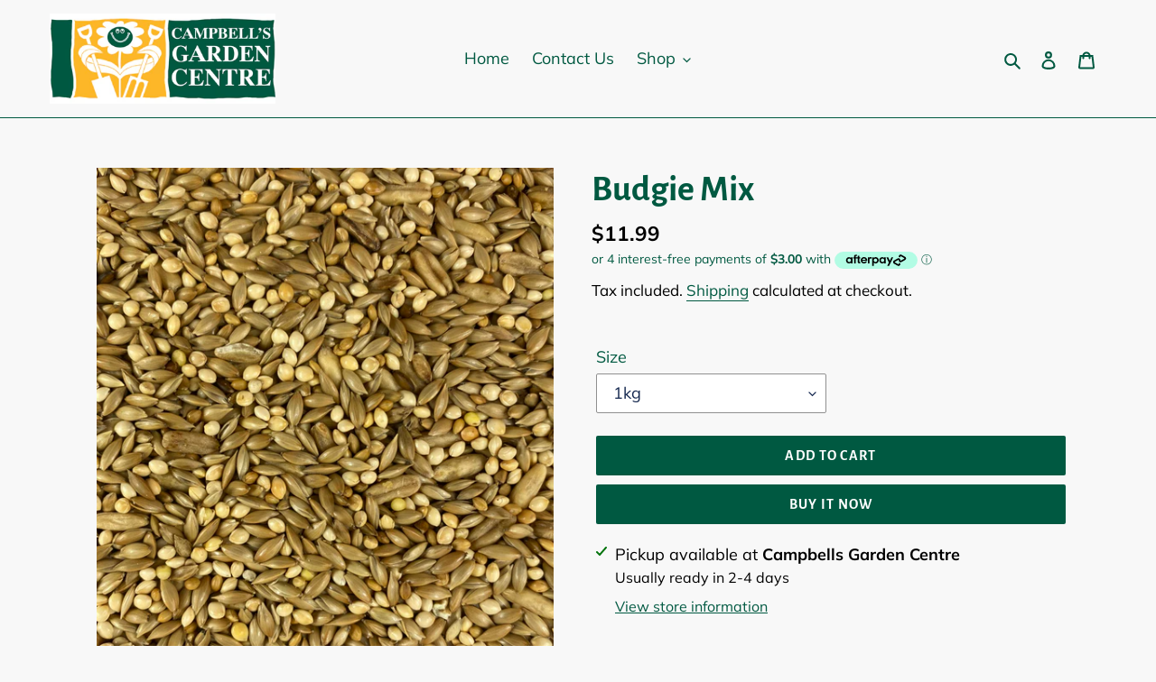

--- FILE ---
content_type: text/html; charset=UTF-8
request_url: https://pre.bossapps.co/api/js/campbells-garden-centre.myshopify.com/variants
body_size: 671
content:
{"42752938344600SP":"3377856664","42752938344600":"yes","42752938377368SP":"3377856664","42752938377368":"yes","42752938279064SP":"3377856664","42752938279064":"no","42752938311832SP":"3377856664","42752938311832":"no","40503769497752SP":"3377889432","40503769497752":"no","40503769628824SP":"3377889432","40503769628824":"no","40503769596056SP":"3377889432","40503769596056":"no","40503769563288SP":"3377889432","40503769563288":"no","42752922157208SP":"3377889432","42752922157208":"no","42771461669016SP":"3377889432","42771461669016":"no","42752923009176SP":"3377889432","42752923009176":"no","42752922878104SP":"3377889432","42752922878104":"no","42752922910872SP":"3377889432","42752922910872":"no","42752922943640SP":"3377889432","42752922943640":"no","42752923041944SP":"3377889432","42752923041944":"no","42752911507608SP":"3377889432","42752911507608":"no","40503825596568SP":"3377889432","40503825596568":"no","40503825498264SP":"3377889432","40503825498264":"no","40503825531032SP":"3377889432","40503825531032":"no","40503825563800SP":"3377889432","40503825563800":"no","42752911540376SP":"3377889432","42752911540376":"no","42752911573144SP":"3377889432","42752911573144":"no","42771462881432SP":"3377889432","42771462881432":"no","42771462783128SP":"3377889432","42771462783128":"no","42771462815896SP":"3377889432","42771462815896":"no","42771462914200SP":"3377889432","42771462914200":"no","42771462946968SP":"3377889432","42771462946968":"no","42753126039704SP":"3377889432","42753126039704":"yes","42752937984152SP":"3377889432","42752937984152":"yes","42752938016920SP":"3377889432","42752938016920":"no","45286104367256SP":"3377889432","45286104367256":"no","42779771338904SP":"3377889432","42779771338904":"no","42779771371672SP":"3377889432","42779771371672":"no","45286111477912SP":"3377889432","45286111477912":"no","45286111412376SP":"3377889432","45286111412376":"yes","45286111445144SP":"3377889432","45286111445144":"no","42752936837272SP":"3377922200","42752936837272":"no","42752942833816SP":"3377922200","42752942833816":"no","42753109983384SP":"3377922200","42753109983384":"no","42752935854232SP":"3377922200","42752935854232":"no","42752935887000SP":"3377922200","42752935887000":"no","42752936476824SP":"3377922200","42752936476824":"no","42752942375064SP":"3377922200","42752942375064":"no","42752969146520SP":"3377922200","42752969146520":"no","42752939917464SP":"3377922200","42752939917464":"no","42753093828760SP":"3377922200","42753093828760":"no","42752939622552SP":"3377922200","42752939622552":"no","42752939655320SP":"3377922200","42752939655320":"no","42752939131032SP":"3377922200","42752939131032":"no","42752939163800SP":"3377922200","42752939163800":"no","45295624716440SP":"3377954968","45295624716440":"no","45317323325592SP":"3382018200","45317323325592":"yes","45317342363800SP":"3382050968","45317342363800":"yes","45317352718488SP":"3382083736","45317352718488":"yes","45317349277848SP":"3382083736","45317349277848":"yes"}

--- FILE ---
content_type: text/html
request_url: https://placement-api.afterpay.com/?mpid=campbells-garden-centre.myshopify.com&placementid=null&pageType=product&zoid=9.0.85
body_size: 737
content:

  <!DOCTYPE html>
  <html>
  <head>
      <link rel='icon' href='data:,' />
      <meta http-equiv="Content-Security-Policy"
          content="base-uri 'self'; default-src 'self'; font-src 'self'; style-src 'self'; script-src 'self' https://cdn.jsdelivr.net/npm/zoid@9.0.85/dist/zoid.min.js; img-src 'self'; connect-src 'self'; frame-src 'self'">
      <title></title>
      <link rel="preload" href="/index.js" as="script" />
      <link rel="preload" href="https://cdn.jsdelivr.net/npm/zoid@9.0.85/dist/zoid.min.js" integrity="sha384-67MznxkYtbE8teNrhdkvnzQBmeiErnMskO7eD8QwolLpdUliTdivKWx0ANHgw+w8" as="script" crossorigin="anonymous" />
      <div id="__AP_DATA__" hidden>
        {"errors":{"mcr":null},"mcrResponse":{"data":{"errors":[],"config":{"mpId":"campbells-garden-centre.myshopify.com","createdAt":"2023-09-28T23:35:18.011272639Z","updatedAt":"2024-09-20T04:12:17.05347787Z","config":{"consumerLending":{"metadata":{"shouldForceCache":false,"isProductEnabled":false,"updatedAt":"2024-09-20T04:12:17.05344684Z","version":0},"details":{}},"interestFreePayment":{"metadata":{"shouldForceCache":false,"isProductEnabled":true,"updatedAt":"2024-09-20T04:12:17.05341491Z","version":0},"details":{"maximumAmount":{"amount":"2000.00","currency":"NZD"},"cbt":{"enabled":true,"countries":["AU","GB","IT","FR","US","CA","ES"],"limits":{}}}},"merchantAttributes":{"metadata":{"shouldForceCache":false,"isProductEnabled":true,"updatedAt":"2024-09-20T04:12:17.05345505Z","version":0},"details":{"analyticsEnabled":true,"tradingCountry":"NZ","storeURI":"https://www.cgcg.co.nz/","tradingName":"Campbells Garden Centre","vpuf":true}},"onsitePlacements":{"metadata":{"version":0},"details":{"onsitePlacements":{}}},"cashAppPay":{"metadata":{"shouldForceCache":false,"isProductEnabled":false,"updatedAt":"2024-09-20T04:12:17.05346731Z","version":0},"details":{"enabledForOrders":false,"integrationCompleted":false}},"promotionalData":{"metadata":{"version":0},"details":{"consumerLendingPromotions":[]}}}}},"errors":null,"status":200},"brand":"afterpay","meta":{"version":"0.35.4"}}
      </div>
  </head>
  <body></body>
  <script src="/index.js" type="application/javascript"></script>
  </html>
  